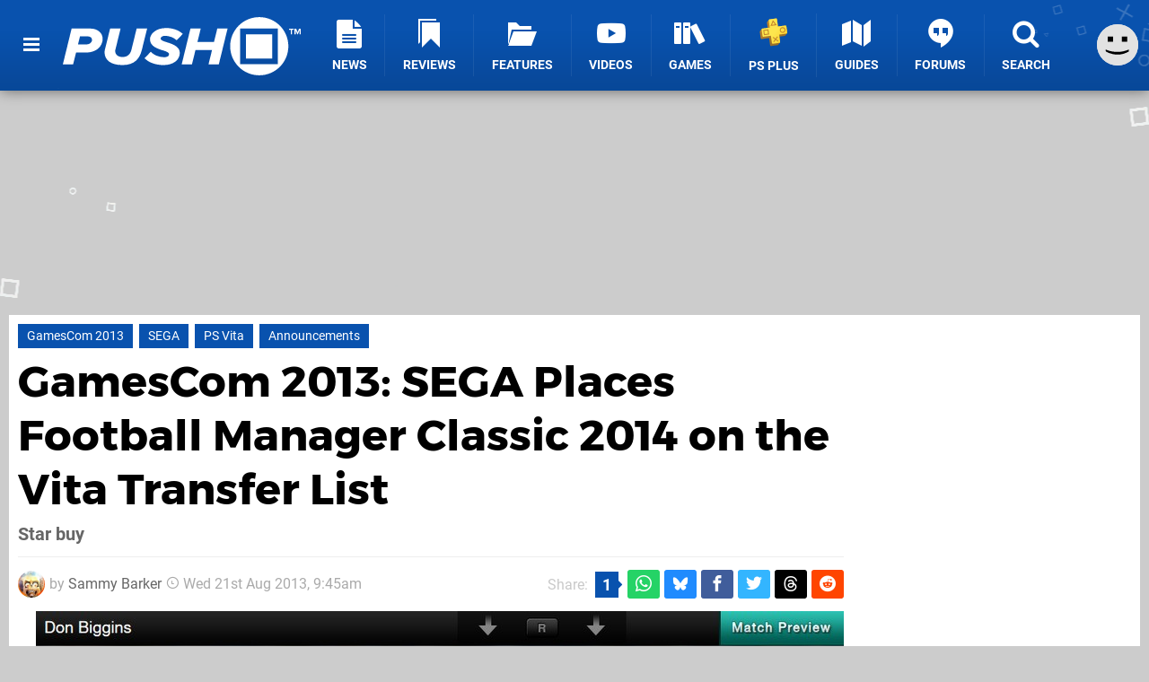

--- FILE ---
content_type: text/html; charset=UTF-8
request_url: https://www.pushsquare.com/news/2013/08/gamescom_2013_sega_places_football_manager_classic_2014_on_the_vita_transfer_list
body_size: 24842
content:
<!DOCTYPE html>
<html lang="en-GB">
<head>
	<base href="https://www.pushsquare.com">
	<meta name="generator" content="ccms/1.0.0 (dgpCMS: https://hookshot.media)">
	<meta http-equiv="Content-Type" content="text/html; charset=UTF-8">
	<title>GamesCom 2013: SEGA Places Football Manager Classic 2014 on the Vita Transfer List | Push Square</title>
	<meta name="msvalidate.01" content="D7560F5739AF48D918517B5AFC24A564" />
	<meta name="author" content="Push Square" />
	<meta name="apple-mobile-web-app-title" content="Push Square" />
	<meta name="viewport" content="width=device-width, initial-scale=1, shrink-to-fit=no" id="viewport" data-original="width=device-width, initial-scale=1, shrink-to-fit=no" />
	<meta property="fb:app_id" content="135109439853732" />
	<meta property="og:title" content="GamesCom 2013: SEGA Places Football Manager Classic 2014 on the Vita Transfer List" />
	<meta property="og:description" content="Star buy" />
	<meta property="og:image" content="https://images.pushsquare.com/18293030ccac3/large.jpg" data-page-subject="true" />
	<meta property="og:url" content="https://www.pushsquare.com/news/2013/08/gamescom_2013_sega_places_football_manager_classic_2014_on_the_vita_transfer_list" />
	<meta property="og:site_name" content="Push Square" />
	<meta property="og:type" content="article" />
	<meta property="article:published_time" content="2013-08-21T09:45:00+00:00" />
	<meta name="twitter:card" content="summary_large_image" />
	<meta name="twitter:site" content="@pushsquare" />
	<meta name="twitter:creator" content="@_get2sammyb" />
	<meta name="twitter:title" content="GamesCom 2013: SEGA Places Football Manager Classic 2014 on the Vita Transfer List" />
	<meta name="twitter:description" content="Star buy" />
	<meta name="twitter:image:src" content="https://images.pushsquare.com/18293030ccac3/large.jpg" />
	<meta name="theme-color" content="#0952AE" />
	<meta name="msapplication-navbutton-color" content="#0952AE" />
	<meta name="apple-mobile-web-app-status-bar-style" content="#0952AE" />
	<meta name="robots" content="max-image-preview:large" />
	<meta name="description" content="Star buy - Assuming that you already have an addiction to Sports Interactive’s soccer strategy game on the PC, then you may as well kiss goodbye to your so..." />
	<meta name="keywords" content="GamesCom 2013, SEGA, PS Vita, Announcements" />
	<link href="https://static.pushsquare.com/themes/ps.v4/css/master,page,article,comments.css?accent=%230952AE&amp;v=1769102457" type="text/css" rel="stylesheet" />
	<style type="text/css">@font-face { font-family: 'Montserrat'; font-style: normal; font-weight: 400; src: local('Montserrat Regular'), local('Montserrat-Regular'), url(https://fonts.gstatic.com/s/montserrat/v10/zhcz-_WihjSQC0oHJ9TCYPk_vArhqVIZ0nv9q090hN8.woff2) format('woff2'); font-display: fallback; unicode-range: U+0000-00FF, U+0131, U+0152-0153, U+02C6, U+02DA, U+02DC, U+2000-206F, U+2074, U+20AC, U+2212, U+2215;} @font-face { font-family: 'Montserrat'; font-style: normal; font-weight: 700; src: local('Montserrat Bold'), local('Montserrat-Bold'), url(https://fonts.gstatic.com/s/montserrat/v10/IQHow_FEYlDC4Gzy_m8fcoWiMMZ7xLd792ULpGE4W_Y.woff2) format('woff2'); font-display: fallback; unicode-range: U+0000-00FF, U+0131, U+0152-0153, U+02C6, U+02DA, U+02DC, U+2000-206F, U+2074, U+20AC, U+2212, U+2215;}@font-face { font-family: 'Roboto'; font-style: normal; font-weight: 400; src: local('Roboto-Regular'), url(https://fonts.gstatic.com/s/roboto/v18/CWB0XYA8bzo0kSThX0UTuA.woff2) format('woff2'); font-display: fallback; unicode-range: U+0000-00FF, U+0131, U+0152-0153, U+02BB-02BC, U+02C6, U+02DA, U+02DC, U+2000-206F, U+2074, U+20AC, U+2122, U+2212, U+2215;} @font-face { font-family: 'Roboto'; font-style: normal; font-weight: 700; src: local('Roboto Bold'), local('Roboto-Bold'), url(https://fonts.gstatic.com/s/roboto/v18/d-6IYplOFocCacKzxwXSOFtXRa8TVwTICgirnJhmVJw.woff2) format('woff2'); font-display: fallback; unicode-range: U+0000-00FF, U+0131, U+0152-0153, U+02BB-02BC, U+02C6, U+02DA, U+02DC, U+2000-206F, U+2074, U+20AC, U+2122, U+2212, U+2215;} @font-face { font-family: 'Roboto'; font-style: italic; font-weight: 400; src: local('Roboto Italic'), local('Roboto-Italic'), url(https://fonts.gstatic.com/s/roboto/v18/vPcynSL0qHq_6dX7lKVByfesZW2xOQ-xsNqO47m55DA.woff2) format('woff2'); font-display: fallback; unicode-range: U+0000-00FF, U+0131, U+0152-0153, U+02BB-02BC, U+02C6, U+02DA, U+02DC, U+2000-206F, U+2074, U+20AC, U+2122, U+2212, U+2215;}@font-face { font-family: 'nlifecms'; font-style: normal; font-weight: normal; src: url('https://static.pushsquare.com/themes/v12/css/fonts/nlifecms.woff2?ktz477') format('woff2'), url('https://static.pushsquare.com/themes/v12/css/fonts/nlifecms.ttf?ktz477') format('truetype'), url('https://static.pushsquare.com/themes/v12/css/fonts/nlifecms.woff?ktz477') format('woff'), url('https://static.pushsquare.com/themes/v12/css/fonts/nlifecms.svg?ktz477#nlifecms') format('svg'); font-display: block;}</style>
	<link rel="preload" href="https://cdn.ziffstatic.com/jst/zdconsent.js" as="script" />
	<link rel="preload" href="https://cdn.static.zdbb.net/js/z0WVjCBSEeGLoxIxOQVEwQ.min.js" as="script" />
	<link rel="preload" href="https://fonts.gstatic.com/s/montserrat/v10/zhcz-_WihjSQC0oHJ9TCYPk_vArhqVIZ0nv9q090hN8.woff2" type="font/woff2" as="font" crossorigin="anonymous" fetchpriority="high" />
	<link rel="preload" href="https://fonts.gstatic.com/s/montserrat/v10/IQHow_FEYlDC4Gzy_m8fcoWiMMZ7xLd792ULpGE4W_Y.woff2" type="font/woff2" as="font" crossorigin="anonymous" fetchpriority="high" />
	<link rel="preload" href="https://fonts.gstatic.com/s/roboto/v18/CWB0XYA8bzo0kSThX0UTuA.woff2" type="font/woff2" as="font" crossorigin="anonymous" fetchpriority="high" />
	<link rel="preload" href="https://fonts.gstatic.com/s/roboto/v18/d-6IYplOFocCacKzxwXSOFtXRa8TVwTICgirnJhmVJw.woff2" type="font/woff2" as="font" crossorigin="anonymous" fetchpriority="high" />
	<link rel="preload" href="https://static.pushsquare.com/themes/v12/css/fonts/nlifecms.woff2?ktz477" type="font/woff2" as="font" crossorigin="anonymous" fetchpriority="high" />
	<link rel="shortcut icon" href="https://static.pushsquare.com/favicon.ico" type="image/x-icon" />
	<link rel="apple-touch-icon" href="https://images.pushsquare.com/site/icon/180x180.png" type="image/png" sizes="180x180" />
	<link rel="icon" href="https://images.pushsquare.com/site/favicon/32x32.png" type="image/png" sizes="32x32" />
	<link rel="icon" href="https://images.pushsquare.com/site/favicon/16x16.png" type="image/png" sizes="16x16" />
	<link rel="search" title="Push Square Search" href="https://www.pushsquare.com/opensearch.xml" type="application/opensearchdescription+xml" />
	<link rel="alternate" title="Comments on this" href="https://www.pushsquare.com/feeds/comments/news/2013/08/gamescom_2013_sega_places_football_manager_classic_2014_on_the_vita_transfer_list" type="application/rss+xml" />
	<link rel="preload" href="https://images.pushsquare.com/18293030ccac3/football-manager-classic-2014.900x.jpg" as="image" fetchpriority="high" />
	<link rel="preload" href="https://static.pushsquare.com/javascript/jquery.js?v=1768816365" as="script" />
	<link rel="canonical" href="https://www.pushsquare.com/news/2013/08/gamescom_2013_sega_places_football_manager_classic_2014_on_the_vita_transfer_list" />
	<link rel="preload" href="https://assets.gnwcdn.com/prebid9.53.3.js" as="script" />
	<link rel="preload" href="https://c.amazon-adsystem.com/aax2/apstag.js" as="script" />
	<script type="text/javascript">var dgpLoaded = false; var dgpTools = false; var dgpConsentType = "zdconsent"; window.zdconsent = window.zdconsent || {'run': [], 'cmd':[], 'useractioncomplete': [], 'analytics':[], 'functional':[], 'social':[] }; window.consentAllowed = window.consentAllowed || []; window.consentAllowed.push('required'); window.zdconsent.cmd.push(function() { window.consentAllowed.push('targeting', 'social'); }); window.zdconsent.analytics.push(function() { window.consentAllowed.push('performance'); }); window.zdconsent.functional.push(function() { window.consentAllowed.push('functional'); }); var gdpr = false; var permutiveEnabled = false; var permutiveConsent = false; var dfp_xlb = false; var dgpDebug = false; var dgpLoc = "US"; var dgpScroll = false; document.documentElement.classList.add('region-us'); </script>
	<script type="text/javascript" src="https://cdn.ziffstatic.com/jst/zdconsent.js" async id="zdconsent"></script>
	<script type="text/javascript" src="https://cdn.static.zdbb.net/js/z0WVjCBSEeGLoxIxOQVEwQ.min.js" async id="zdcore"></script>
	<script type="text/javascript" src="https://cdn.confiant-integrations.net/IEGCh-y5lCwncxR84Svxub1PngQ/gpt_and_prebid/config.js" async></script>
	<script type="text/javascript" src="https://static.pushsquare.com/javascript/jquery.js?v=1768816365" defer></script>
	<script type="text/javascript" src="https://static.pushsquare.com/javascript/popunder2.js?v=1734086588" async id="popunder2" data-uuid="888f524f3e38a"></script>
	<script type="text/javascript" src="https://plausible.44bytes.net/js/script.outbound-links.pageview-props.tagged-events.js" defer data-domain="pushsquare.com" event-visitor="guest" event-author="Sammy Barker" event-freshness="stale" event-kind="news" event-view="articles/view" event-game="football-manager-classic-2014" event-system="psvita" event-primis="yes"></script>
	<script type="text/javascript">if (document.cookie.match(/ui-theme=light/)) { document.documentElement.classList.remove('dark'); } if (document.cookie.match(/ui-scanlines=on/)) { document.documentElement.classList.add('scanlines'); }
function checkViewport () { if (document.cookie.match(/device=desktop/) || (navigator.userAgent.match(/iPad/i)) || (navigator.userAgent.match(/Safari/i) && !navigator.userAgent.match(/iPhone/i) && navigator.userAgent.match(/Version\/(13|14|15)/i)) || (navigator.userAgent.match(/Android/i) && screen.width >= 800 && screen.width > screen.height && !navigator.userAgent.match(/Mobile/i)) || (screen.width > window.innerWidth && screen.width > 800 && !navigator.userAgent.match(/Android|iPhone/i))) { document.getElementById("viewport").setAttribute("content","width=1275"); } else { document.getElementById("viewport").setAttribute("content",document.getElementById("viewport").getAttribute("data-original")); }}; checkViewport(); window.addEventListener('resize', checkViewport);
window.addEventListener('DOMContentLoaded', function() { var dScript = document.createElement("script"); dScript.type = "text/javascript"; dScript.setAttribute("async", "async"); dScript.setAttribute("src", "https://static.pushsquare.com/javascript/dgp/jquery.dgp.js?v=1769102457"); dScript.setAttribute("data-dgp-modules", "https://static.pushsquare.com/javascript/dgp/"); document.head.appendChild(dScript);  });
var themeList = {"mindseye":{"base":"dark","v":1751617948},"doom-the-dark-ages":{"base":"dark","v":1751619482},"streamer-showdown":{"base":"dark","v":1764256175},"fallout-s2":{"base":"dark","v":1766061262}}; window.hookshotThemes=window.hookshotThemes||{'activate':function(slug){if(theme=themeList[slug]){document.documentElement.setAttribute('data-theme',slug);let head=document.getElementsByTagName('HEAD')[0];let link=document.createElement('link');link.rel='stylesheet';link.type='text/css';link.href='/promo/themes/'+slug+'.css?v='+theme.v;head.appendChild(link);document.documentElement.classList.add(theme.base=='dark'?'dark':'light');document.documentElement.classList.remove(theme.base=='dark'?'light':'dark');}else{console.log(slug,'unknown theme');}}};
window.addEventListener('DGPAdsReady', function () { if ((typeof window.consentDone != 'undefined') && (typeof GNAdScript != 'undefined') && !window.AdScript) { const ignScript = document.createElement('script'); ignScript.src = "https://pg.ignimgs.com/pogoadkit.js"; ignScript.async = true; document.getElementsByTagName('head')[0].appendChild(ignScript); adConfig.gdprApplies = window.zdconsent.gdprApplies; window.AdScript = new GNAdScript.default((window.innerWidth >= 850 ? '.for-desktop' : '.for-mobile') + ' div[data-dfp-id]:not(.lazyload)', adConfig); window.AdScript.init(); function addPrimisKeyValues(adVariables) { const { games, tags } = adVariables || {}; let keyValues = ''; if (games) { keyValues += `&kv_2=${games.join(',')}`; } if (tags) { keyValues += `&kv_1=${tags.join(',')}`; } return keyValues;} primisKeyValues = addPrimisKeyValues(adConfig.customVariables);  } });
window.dataLayer = window.dataLayer || []; window.dataLayer.push({"content":{"articleAuthor":"Sammy Barker","articleTitle":"GamesCom 2013: SEGA Places Football Manager Classic 2014 on the Vita Transfer List","articleTopic":"gamescom-2013,psvita,sega,sports-interactive,football,soccer,management,suits,ps-vita,announcements","articleType":"news","hasComments":true,"id":33571,"onlineDate":"2013-08-21","pageNumber":1,"paywall":false,"product":"football-manager-classic-2014","relevantPlatforms":"psvita","updatedDate":"2013-08-21"},"page":{"name":"article"},"site":{"name":"Push Square","type":"hookshot:pushsquare"},"visitor":{"userType":"anonymous"}});
window.__ZDU = {"localUid":false,"md5":"","sha1":"","sha256":""}; (function() {var e=new CustomEvent('zdu:upd'); window.dispatchEvent(e, {detail:window.__ZDU});})();
window.plausible = window.plausible || function() { (window.plausible.q = window.plausible.q || []).push(arguments) }
var dgpConfig = {"fancybox":true,"lazyload":false,"bookmarks":false,"tablesorter":false,"tokenize":false,"jqueryui":false,"transaction":"articles/view","user":{"user":false,"title":"Guest"}};
var adConfig = {"customVariables":{"source":"article","version":"hd","tags":["news","gamescom-2013","psvita","sega","sports-interactive","football","soccer","management","suits","ps-vita","announcements"],"games":["football-manager-classic-2014","football-manager"],"platforms":["psvita"],"genre":["simulation","sports"],"franchise":["football-manager"],"hookshot_id":"article-33571"},"acceptable_ads_show":true,"lazyload_selector":"div[data-dfp-id].lazyload","lazyloadDefaultSpacer":1600,"lazyloadSpacerMobile":1600,"runUAM":true,"adRenderedCallback":function (name, event) { slotCallback(name, event); },"device":window.innerWidth >= 850 ? 'hd' : 'mobile',"countryCode":dgpLoc,"gdprApplies":gdpr,"debug":false,"childPublisher":22392450815,"gamId":"5691","pubUAM":"3158","runPrebid":true,"prebidLib":"https://assets.gnwcdn.com/prebid9.53.3.js","prebidConfig":{"rubicon":{"accountId":"11576","siteId":"570076","zoneId":"3603352"},"sovrn":{"tagid":"1259875"},"pubmatic":{"publisherId":"156082","adSlot":"6316826"},"openx":{"unit":"561376848","delDomain":"ziffdavis-d.openx.net"},"ix":{"siteId":"1145129"},"teads":{"pageId":221856,"placementId":238476},"sharethrough":{"pkey":"GgN4SfOkCMvaG4gyQJbHJnqD"},"amx":{"tagId":"bdrytDjZn"},"onetag":{"pubId":"7e0c4ea788f779d"},"criteo":{"networkId":2714,"pubid":"5331_E4CMGJ"},"appnexus":{"placement_id":35535034},"rise":{"org":"642c4ef8ef16c40001db86d9","placementId":"RON"},"openweb":{"desktop":{"org":"sp_xEkoxAFD","placementId":"sp_xEkoxAFD_PushSquare_com_Desktop_Display_Prebid"},"mobile":{"org":"sp_xEkoxAFD","placementId":"sp_xEkoxAFD_PushSquare_com_MWeb_Display_Prebid"}},"ttd":{"supplySourceId":"ziffdavis","publisherId":"22392450815"},"ozone":{"publisherId":"OZONEZD00001","siteId":"3500001725","placementId":"3500019854"}},"liveIntentAdConfig":{"enabled":true,"LiveIntentScript":"https://b-code.liadm.com/b-02pt.min.js","LiveIntentPubID":93625},"liveRampAdConfig":{"enabled":true,"LiveRampPubID":"13796"},"igneUnit":"/5691,22392450815/pushsquare/#DEVICE_web_display/#PAGETEMPLATE","prebidServerEnabled":true,"prebidServerPlacementId":"pushsquare_display","stickyAd":"pushsquare/mobile_web_display/article/sticky","stickyAdParent":"#mastfoot","ownedSite":false,"runAnonymised":false,"refreshAdsConfig":{"enabled":true,"maxRefreshes":10,"desktopRate":15000,"mobileRate":12000,"mobileStickyRate":15000,"teadsRate":30000,"refreshableAdvertIds":[0,220082044,78946204,72863404,2925170143,2984552083,74678524,74398204,5039755858,4887123045,14037733,14030293,282918133,74106124,22854133,539266933],"overrideRate":30000,"refreshDirect":true},"enablePrimisStickyControl":false,"floorPrices":{"defaultFloorprice":0.05,"usFloorprice":0.4,"ukFloorprice":0.3,"aucaFloorprice":0.2,"euFloorprice":0.1},"insertInto":""};

window.zdconsent.analytics.push(function () { var gScript = document.createElement("script"); gScript.type = "text/javascript"; gScript.setAttribute("async", "true"); gScript.setAttribute("src", "https://www.googletagmanager.com/gtag/js?id=G-88QTGW18G8"); document.head.appendChild(gScript); window.dataLayer = window.dataLayer || [];function gtag(){dataLayer.push(arguments);}gtag('js', new Date());gtag('config', 'G-88QTGW18G8', {send_page_view: false});gtag('event', 'page_view', {"cms_view":"articles\/view","user_type":"guest","article_type":"news","game":"football-manager-classic-2014","system":"psvita","freshness":"old","send_to":"G-88QTGW18G8"}); });
window.zdconsent.run.push(function () { setTimeout(function () { dgpReadyWrapper(); }, 750); });
var dgpReadyWrapperDone = false; function dgpReadyWrapper () { if (dgpReadyWrapperDone) { return; } if (window.consentDone) { return; } if (typeof __tcfapi == 'function') { __tcfapi('addEventListener', 2, function (tcData, success) { if (success) { window.consentString = tcData.tcString; }});} else {  } window.consentDone = true; window.dispatchEvent(new Event("DGPAdsReady")); document.querySelectorAll('#footer .ot-sdk-show-settings').forEach((item) => { item.innerHTML = item.getAttribute('title'); });
window.consentAllowed.forEach(function(category){document.querySelectorAll('iframe[data-consent=\"'+category+'\"]').forEach(item=>{if(item.getAttribute('data-src')){const newItem=item.cloneNode(true);newItem.src=item.getAttribute('data-src');newItem.removeAttribute('data-src');newItem.removeAttribute('data-src-fallback');item.replaceWith(newItem);}
if(item.getAttribute('data-src-primis')&&window.innerWidth>1000){item.parentNode.querySelectorAll('.youtube-watch').forEach(item=>{item.remove();});item.parentNode.classList.remove('with-primis');}});});document.querySelectorAll('iframe[data-src-fallback]').forEach(item=>{if(item.getAttribute('data-src-fallback')){const newItem=item.cloneNode(true);newItem.src=item.getAttribute('data-src-fallback');newItem.removeAttribute('data-src');newItem.removeAttribute('data-src-fallback');item.replaceWith(newItem);}});
var csconfig = { c1: "2", c2:"8518622", cs_ucfr: window.zdconsent.optins.comscore }; window._comscore = window._comscore || []; window._comscore.push(csconfig); var s = window.document.createElement("script"), el = window.document.getElementsByTagName("script")[0]; s.async = true; s.src = (window.document.location.protocol == "https:" ? "https://sb" : "http://b") + ".scorecardresearch.com/beacon.js"; el.parentNode.insertBefore(s, el); dgpReadyWrapperDone = true; }
window.zdconsent.useractioncomplete.push(function () { dgpReadyWrapper(); });</script>
	<script type="application/ld+json">[{"@context":"https://schema.org","@type":"NewsArticle","url":"https://www.pushsquare.com/news/2013/08/gamescom_2013_sega_places_football_manager_classic_2014_on_the_vita_transfer_list","headline":"GamesCom 2013: SEGA Places Football Manager Classic 2014 on the Vita Transfer List","about":[{"@context":"https://schema.org/","@type":"VideoGame","name":"Football Manager Classic 2014","gamePlatform":"PlayStation Vita","operatingSystem":"PlayStation Vita","applicationCategory":"Game","url":"https://www.pushsquare.com/games/psvita/football_manager_classic_2014","datePublished":"2014-04-11","genre":["Simulation","Sports"],"publisher":{"@context":"https://schema.org/","@type":"Organization","name":"SEGA","url":"https://www.pushsquare.com/companies/sega","sameAs":"http://www.sega.com"},"creator":{"@context":"https://schema.org/","@type":"Organization","name":"Sports Interactive","url":"https://www.pushsquare.com/companies/sports_interactive"}},{"@context":"https://schema.org/","@type":"Thing","name":"PlayStation Vita","alternateName":"PS Vita"}],"inLanguage":"en","image":{"@type":"ImageObject","url":"https://images.pushsquare.com/18293030ccac3/1280x720.jpg"},"articleSection":"News","datePublished":"2013-08-21T09:45:00+00:00","dateModified":"2013-08-21T09:45:00+00:00","keywords":["PlayStation","Football Manager Classic 2014","PlayStation Vita","GamesCom 2013","SEGA","PS Vita","Announcements"],"author":{"@context":"https://schema.org/","@type":"Person","name":"Sammy Barker","description":"As the Editor of Push Square, Sammy has over 15 years of experience analysing the world of PlayStation, from PS3 through PS5 and everything in between. He\u2019s an expert on PS Studios and industry matters, as well as sports games and simulators. He also enjoys RPGs when he has the time to dedicate to them, and is a bit of a gacha whale.","jobTitle":"Editor","url":"https://www.pushsquare.com/authors/get2sammyb","sameAs":["https://twitter.com/_get2sammyb","https://www.linkedin.com/in/get2sammyb/","https://muckrack.com/sammy-barker","https://bsky.app/profile/get2sammyb.bsky.social","https://www.instagram.com/get2sammyb/","https://www.threads.net/@get2sammyb"],"worksFor":{"@context":"https://schema.org/","@type":"NewsMediaOrganization","@id":"https://www.pushsquare.com/","name":"Push Square","url":"https://www.pushsquare.com/"}},"publisher":{"@context":"https://schema.org/","@type":"NewsMediaOrganization","@id":"https://www.pushsquare.com/","name":"Push Square","description":"The world's most popular PlayStation News & Reviews website, covering everything PS5 and PSVR2 along with retro/classic gaming from PlayStation's history.","url":"https://www.pushsquare.com/","logo":{"@type":"ImageObject","url":"https://images.pushsquare.com/site/logo.svg"},"image":{"@type":"ImageObject","url":"https://images.pushsquare.com/site/banner/large.jpg"},"knowsAbout":[{"@type":"Thing","name":"playstation"},{"@type":"Thing","name":"ps5"},{"@type":"Thing","name":"sony"},{"@type":"Thing","name":"psvr2"},{"@type":"Thing","name":"playstation vr2"},{"@type":"Thing","name":"playstation vr"},{"@type":"Thing","name":"playstation plus"},{"@type":"Thing","name":"ps4"},{"@type":"Thing","name":"ps4 pro"},{"@type":"Thing","name":"ps vita & retro"},{"@type":"Thing","name":"video games"},{"@type":"Thing","name":"gaming"},{"@type":"Thing","name":"gaming news"},{"@type":"Thing","name":"game reviews"}],"sameAs":["https://x.com/pushsquare","https://www.facebook.com/pushsquare","https://instagram.com/pushsquare/","https://www.youtube.com/pushsquare","https://www.threads.net/@pushsquare","https://bsky.app/profile/pushsquare.com","https://www.wikidata.org/wiki/Q108733456","https://www.metacritic.com/publication/push-square/"],"foundingDate":"July 10, 2008","founder":{"@context":"https://schema.org/","@type":"Person","name":"get2sammyb","url":"https://www.pushsquare.com/users/get2sammyb"},"brand":{"@type":"Brand","name":"Push Square"},"ownershipFundingInfo":"https://www.pushsquare.com/ownership","publishingPrinciples":"https://www.pushsquare.com/how-we-work","actionableFeedbackPolicy":"https://www.pushsquare.com/feedback","correctionsPolicy":"https://www.pushsquare.com/corrections","diversityPolicy":"https://www.pushsquare.com/diversity","ethicsPolicy":"https://www.pushsquare.com/ethics","missionCoveragePrioritiesPolicy":"https://www.pushsquare.com/coverage","noBylinesPolicy":"https://www.pushsquare.com/bylines","unnamedSourcesPolicy":"https://www.pushsquare.com/sources","verificationFactCheckingPolicy":"https://www.pushsquare.com/fact-checking","masthead":"https://www.pushsquare.com/staff","contactPoint":[{"@type":"ContactPoint","contactType":"General","url":"https://www.pushsquare.com/contact"},{"@type":"ContactPoint","contactType":"Advertising","email":"advertising@pushsquare.com"}],"parentOrganization":{"@type":"Corporation","@id":"https://hookshot.media","name":"Hookshot Media","legalName":"Hookshot Media Ltd","url":"https://hookshot.media","sameAs":["https://find-and-update.company-information.service.gov.uk/company/07275764","https://www.linkedin.com/company/hookshot-media/"],"address":{"@type":"PostalAddress","streetAddress":"5 Oakwood Drive","addressLocality":"Loughborough","addressRegion":"Leicestershire","postalCode":"LE11 3QF","addressCountry":"GB"},"foundingDate":"June 7, 2010","founder":{"@context":"https://schema.org/","@type":"Person","name":"Anthony Dickens","url":"https://hookshot.media/about#anthony-dickens"},"vatID":"GB166718969"}}},{"@context":"http://schema.org","@type":"BreadcrumbList","itemListElement":[{"@type":"ListItem","position":1,"item":{"@id":"https://www.pushsquare.com/news","name":"News"}},{"@type":"ListItem","position":2,"item":{"@id":"https://www.pushsquare.com/news/2013/08/gamescom_2013_sega_places_football_manager_classic_2014_on_the_vita_transfer_list","name":"GamesCom 2013: SEGA Places Football Manager Classic 2014 on the Vita Transfer List"}}]}]</script>
</head>
<body data-subject="news/2013/08/gamescom_2013_sega_places_football_manager_classic_2014_on_the_vita_transfer_list" data-article-id="33571" class="with-sidebar site-pushsquare">
<div id="fb-root"></div>
<div id="template" class="template">
<div class="header-wrap accent-bg">
<header id="header" class="header">
<nav class="menubar">
<ul id="toolbar">
<li class="ui-button"><a href="https://www.pushsquare.com/" class="ui-toggle-overlay" data-overlay="sidebar" title="Menu"><span class="icon icon-bars"></span><span class="label">Menu</span></a></li>
<li class="ui-button for-mobile"><a rel="nofollow" href="search" class="ui-toggle-search" title="Search"><span class="icon icon-search"></span><span class="label">Search</span></a>
</li>
</ul>
<ul id="controlbar"><li class="ui-button optional"><a class="ui-share-page" rel="nofollow" href="share" title="Share This Page"><span class="icon icon-share"></span> <span class="label">Share</span></a><ul><li><a rel="nofollow" class="ui-share-page whatsapp" data-service="whatsapp" href="#" title="Share this page on WhatsApp"><span class="icon icon-whatsapp"></span></a></li><li><a rel="nofollow" class="ui-share-page bsky" data-service="bsky" data-username="pushsquare.com" href="#" title="Share this page on Bluesky"><span class="icon icon-bsky"></span></a></li><li><a rel="nofollow" class="ui-share-page threads" data-service="threads" href="#" title="Share this page on Threads"><span class="icon icon-threads"></span></a></li><li><a rel="nofollow" class="ui-share-page messenger for-mobile" data-service="fbmessenger" href="#" title="Share this page on Facebook Messenger"><span class="icon icon-messenger"></span></a></li><li><a rel="nofollow" class="ui-share-page facebook" data-service="facebook" href="#" title="Share this page on Facebook"><span class="icon icon-facebook"></span></a></li><li><a rel="nofollow" class="ui-share-page twitter" data-service="twitter" href="#" title="Share this page on Twitter"><span class="icon icon-twitter"></span></a></li><li><a rel="nofollow" class="ui-share-page reddit for-desktop" data-service="reddit" href="#" title="Share this page on reddit"><span class="icon icon-reddit"></span></a></li></ul></li><li class="ui-toggle-overlay ui-userinfo" data-overlay="userbar"><p class="avatar"><a rel="nofollow" href="login"><svg width="46" height="46" xmlns="http://www.w3.org/2000/svg" viewBox="0 0 80 80"><title>Guest</title><path fill="#e2e2e2" stroke-width="0" d="M0 0h80v80H0z"/><path d="M20.9 24h10.2v10.1H20.9V24Zm27.5 0h10.1v10.1H48.4V24ZM17.1 49.1c2.8 1.1 4.9 1.8 6.4 2.3 1.5.4 3.2.8 5.1 1.2s3.8.6 5.5.8c1.7.2 3.5.3 5.3.3 3.7 0 7.2-.3 10.5-1s7.3-1.9 12-3.7v3.7c-3.3 2-6.9 3.5-10.6 4.6s-7.5 1.6-11.4 1.6c-3.2 0-6.7-.4-10.4-1.3-4.2-1-8.3-2.6-12.3-4.8l-.1-3.7Z"/></svg></a></p><p class="username optional">Guest</p><p class="subtitle optional"><a rel="nofollow" href="login">Login</a> | <a rel="nofollow" href="register">Sign Up</a></p></li></ul><div class="headerbar"><p class="site-title"><a href="https://www.pushsquare.com/"><svg width="265" height="65" xmlns="http://www.w3.org/2000/svg" id="Logo" version="1.1" viewBox="0 0 3221.823 788.484"><title>Push Square</title><path id="Push" fill="#fff" fill-rule="evenodd" d="M0 641.07h139.248l39.67-161.078h128.724c178.918 0 231.542-114.431 231.542-185.859 0-76.53-63.958-139.211-167.585-139.211h-252.59zm313.309-271.137H205.634l26.717-109.329h103.632c36.431 0 59.1 18.95 59.1 46.647-.006 35.719-30.77 62.682-81.774 62.682zM565.09 476.346c0 102.04 80.149 173.468 242.876 173.468 164.347 0 233.967-88.192 262.307-206.267l71.24-288.627h-141.68l-70.43 286.441c-13.76 56.851-49.38 99.124-121.437 99.124-66.386 0-97.96-38.629-98.77-78.716 0-8.747.81-16.764 2.429-20.408l70.434-286.441H640.383l-71.245 289.356c-1.619 7.294-4.048 24.052-4.048 32.07zm542.423 80.9c50.19 55.393 147.34 92.565 257.45 92.565 136.82 0 219.4-75.8 219.4-163.993s-102.82-123.906-179.73-146.5c-45.34-14.578-80.15-26.968-80.15-48.834 0-19.679 21.05-37.172 58.29-37.172 51 0 119.01 19.68 158.68 60.5l83.38-86.006c-54.24-51.749-138.43-80.174-225.87-80.174-143.3 0-218.59 83.819-218.59 153.06 0 94.752 102.01 127.55 177.3 150.874 46.96 14.577 80.96 27.7 80.96 51.02 0 18.95-17.81 40.087-63.96 40.087-72.05 0-144.91-29.154-183.77-73.615zm865.45 83.824h139.25l119-486.148h-139.24l-44.53 181.485h-224.26l44.53-181.485h-139.25l-119.01 486.148h139.25l47.77-195.334h224.25z" class="cls-1"/><path id="TM" fill="#fff" fill-rule="evenodd" d="M3087.493 234.538h16.67v-63.2h22.62V156.77h-62.02v14.575h22.73v63.2zm117.67 0h16.66V156.77h-23.31l-18.88 48.5-18.89-48.5h-23.19v77.772h16.55V178.57l21.91 55.968h7.23l21.92-55.968v55.968z" class="cls-1"/><path id="Square" fill="#fff" fill-rule="evenodd" d="M2660.503 0c217.65 0 394.09 176.508 394.09 394.242s-176.44 394.242-394.09 394.242c-217.65 0-394.1-176.508-394.1-394.242S2442.843 0 2660.503 0Zm-257.86 154.082h509.78v484.273h-509.78V154.082zm78.05 79.065h353.68v327.131h-353.68V233.147z" class="cls-1"/></svg></a></p>
<!-- cache: html:pushsquare.com/ssl/psvita/menu @ 1769144419 --><div class="ui-menus">
<ul id="menu">
<li class="has-submenu"><a data-name="news" href="news" class="main-menu-item"><span class="icon icon-ps-news"></span> <span class="label">News</span></a></li><li class="has-submenu"><a data-name="reviews" href="reviews" class="main-menu-item"><span class="icon icon-reviews"></span> <span class="label">Reviews</span></a></li><li class="has-submenu"><a data-name="features" href="features" class="main-menu-item"><span class="icon icon-folder"></span> <span class="label">Features</span></a></li><li><a href="https://www.youtube.com/pushsquare" class="external main-menu-item"><span class="icon icon-youtube-play"></span> <span class="label">Videos</span></a></li><li class="has-submenu"><a data-name="games" href="games/browse" class="main-menu-item"><span class="icon icon-books"></span> <span class="label">Games</span></a></li><li><a data-name="playstation-plus" href="guides/all-ps-plus-games-available-now" class="main-menu-item"><span class="icon"><img src="https://static.pushsquare.com/themes/ps.v4/images/ps-plus.svg" width="32" height="32" alt="+" /></span> <span class="label">PS Plus</span></a></li><li><a data-name="guides" href="guides" class="main-menu-item"><span class="icon icon-map"></span> <span class="label">Guides</span></a></li><li class="has-submenu"><a data-name="forums" href="forums" class="main-menu-item"><span class="icon icon-quote"></span> <span class="label">Forums</span></a></li><li><a href="search" class="ui-toggle-search main-menu-item"><span class="icon icon-search"></span> <span class="label">Search</span></a></li></ul>
<div id="submenus">
</div></div></div><form action="search" method="get" id="quick-search">
<div class="controls"><label>Keywords</label> <input type="text" id="query" placeholder="Search..." autocomplete="off" class="query textbox" name="q"> <input type="submit" class="button" name="submit" value="Go"></div>
</form>
<div id="quick-search-results"><div id="search-results"></div></div></nav><nav class="ui-overlays"><section id="userbar" class="ui-overlay"><div class="buffer"><p class="avatar"><img src="https://static.pushsquare.com/themes/ps.v4/images/avatar.jpg" alt="Guest" /></p><p><a rel="nofollow" href="login" class="username ui-user-profile">Guest</a></p><p class="subtitle"><a rel="nofollow" href="login">Login</a> or <a rel="nofollow" href="register">Sign Up</a></p></div></section><section id="sidebar" class="ui-overlay"><div class="buffer"></div><div class="scroll"><div class="body"><ul class="optional"><li><a href="https://www.pushsquare.com/"><span class="icon icon-wiiu-home"></span> <span class="label">Home</span> <span class="icon icon-angle-right right"></span></a></li></ul><ul class="ui-user-hubs"><li><a rel="nofollow" href="topics"><span class="icon icon-topic"></span> <span class="label">Choose Topics...</span> <span class="icon icon-angle-right right"></span></a></li></ul><ul class="ui-user-manage-hubs"><li><a rel="nofollow" href="topics"><span class="icon icon-settings"></span> <span class="label">Manage Topics</span> <span class="icon icon-angle-right right"></span></a></li></ul></div></div></section></nav><div class="flash"><div class="messages"></div></div></header></div><div id="page" class="page"><div class="inset" style="min-height:250px;"><div class="insert for-desktop"><div id="PS_LB_1_F69730254D748C" style="min-width:1260px; min-height:250px;" data-dfp-id="pushsquare/desktop_web_display/article" data-dfp-sizes="1260x250,1260x110,970x250,960x250,728x90,120x30" data-dfp-targeting="pos=0,gto=true,experiment=nl-article-masthead" data-ghost-zone="33" data-prebid-config="LB_1"></div>
</div></div><div class="content-wrapper inset"><div id="body"><div id="content" class="content">
<article class="article" id="article">
<header class="article-header"><section class="title"><aside class="tags-wrap"><ul class="tags"><li class=" first"><a class="accent-bg" href="tags/gamescom-2013">GamesCom 2013</a></li><li><a class="accent-bg" href="tags/sega">SEGA</a></li><li><a class="accent-bg" href="psvita">PS Vita</a></li><li class=" last"><a class="accent-bg" href="tags/announcements">Announcements</a></li></ul>
</aside><h1 class="headline"><a href="news/2013/08/gamescom_2013_sega_places_football_manager_classic_2014_on_the_vita_transfer_list">GamesCom 2013: SEGA Places Football Manager Classic 2014 on the Vita Transfer List</a></h1>
<p class="description">Star buy</p>
</section><section class="byline"><ul class="article-author"><li class=" first"><img class="avatar lazy" src="https://images.pushsquare.com/users/4271/avatar.jpg?v=1529104267" width="30" height="30" loading="lazy" alt="get2sammyb" /></li><li class="authors last">by <a class="author-name" href="authors/get2sammyb">Sammy Barker</a> <span class="icon icon-time"></span> <time data-days="5" class="date age " datetime="2013-08-21T09:45:00+00:00">Wed 21st Aug 2013</time></li></ul>
<ul class="share-this "><li class=" first">Share:</li><li class="value"><span class="accent-bg share-count">1</span><span class="icon icon-caret-right accent"></span></li><li><a class="ui-share-page whatsapp accent" title="Share this on WhatsApp" data-service="whatsapp" rel="nofollow" href="#"><span class="icon icon-whatsapp"></span></a></li><li><a class="ui-share-page bsky accent" title="Share this on Bluesky" data-service="bsky" data-username="pushsquare.com" rel="nofollow" href="#"><span class="icon icon-bsky"></span></a></li><li><a class="ui-share-page facebook accent" title="Share this on Facebook" data-service="facebook" rel="nofollow" href="#"><span class="icon icon-facebook"></span></a></li><li><a class="ui-share-page twitter accent" title="Share this on Twitter" data-service="twitter" rel="nofollow" href="#"><span class="icon icon-twitter"></span></a></li><li><a class="ui-share-page threads accent" title="Share this on Threads" data-service="threads" rel="nofollow" href="#"><span class="icon icon-threads"></span></a></li><li><a class="ui-share-page messenger accent for-mobile" title="Share this on Facebook Messenger" data-service="fbmessenger" rel="nofollow" href="#"><span class="icon icon-messenger"></span></a></li><li class=" last"><a class="ui-share-page reddit accent for-desktop" title="Share this on Reddit" data-service="reddit" rel="nofollow" href="#"><span class="icon icon-reddit"></span></a></li></ul>
</section><div class="insert-label centered  for-mobile"><div id="PS_MPU_MOB_F69730254CD326" style="min-width:300px; min-height:250px;display:flex; flex-wrap: wrap; align-items:center; justify-content: center;" data-dfp-id="pushsquare/mobile_web_display/article" data-dfp-sizes="300x250,320x400,300x600" data-dfp-targeting="pos=0,gto=true,experiment=nl-article-mobile-top" data-prebid-config="MPU_MOB"></div>
</div></header><div class="body body-text article-text"><section class="text">
<figure class="picture" data-uuid="18293030ccac3"><a class="scanlines" title="Football Manager Classic 2014" href="https://images.pushsquare.com/18293030ccac3/football-manager-classic-2014.large.jpg"><img class="lazy" src="https://images.pushsquare.com/18293030ccac3/football-manager-classic-2014.900x.jpg" width="900" height="507" loading="lazy" alt="Football Manager Classic 2014" /></a></figure>
<p>Assuming that you already have an addiction to Sports Interactive’s soccer strategy game on the PC, then you may as well kiss goodbye to your social life, because <a href="https://www.pushsquare.com/games/psvita/football_manager_classic_2014">Football Manager Classic 2014</a> is making a bid for your spare time on the PlayStation Vita. The streamlined spreadsheet simulator – <a href="https://www.pushsquare.com/news/2013/07/rumour_football_manager_2014_substituting_psp_for_vita">which leaked earlier in the year</a> – promises to bring the full tactical experience of its computer counterpart to Sony’s platform, in a manner that suits the portable format.</p>
<div class="for-mobile insert insert-label"><div id="inject-primis-player" data-src-primis="https://live.primis.tech/live/liveView.php?s=117168&amp;vp_content=plembed39b4tigwxqjz&amp;cbuster=%%CACHEBUSTER%%&amp;playerApiId=primis_player_float&amp;schain=1.0,1!ziffdavis.com,22392450815,1"></div></div><p>The title will include the full 3D match engine, an enormous database of players, believable artificial intelligence, and dozens of leagues. You’ll also be able to transfer your progress between the computer version and the handheld, allowing you to continue your career in the car. Are you planning to make a cheeky offer for this when it releases? Let us know in the comments section below.</p></section>
<p class="text source">[source <a class="external" title="External Link: http://blog.eu.playstation.com/2013/08/20/football-manager-lines-up-ps-vita-debut/" rel="noopener" href="https://blog.eu.playstation.com/2013/08/20/football-manager-lines-up-ps-vita-debut/">blog.eu.playstation.com</a>]</p>
<!-- cache: html:pushsquare.com/ssl/psvita/related-info/1dec79db58e23b87d4a63e05901a288c @ 1769144916 --><aside class="see-also"><dl>
	<dt>Related Games</dt>
	<dd class="first"><ul><li class=" first last"><a class="accent" href="games/psvita/football_manager_classic_2014"><strong>Football Manager Classic 2014</strong> (PS Vita)</a></li></ul>
</dd>
	<dt>See Also</dt>
	<dd class="first"><ul><li class=" first last"><a class="accent" title="Review: Football Manager Classic 2014 (PlayStation Vita)" href="https://www.pushsquare.com/reviews/psvita/football_manager_classic_2014"><strong>Football Manager Classic 2014 (PS Vita)</strong> Review</strong></a></li></ul>
</dd>
</dl>
</aside></div><section class="footer"><ul class="share-this "><li class=" first">Share:</li><li class="value"><span class="accent-bg share-count">1</span><span class="icon icon-caret-right accent"></span></li><li><a class="ui-share-page whatsapp accent" title="Share this on WhatsApp" data-service="whatsapp" rel="nofollow" href="#"><span class="icon icon-whatsapp"></span></a></li><li><a class="ui-share-page bsky accent" title="Share this on Bluesky" data-service="bsky" data-username="pushsquare.com" rel="nofollow" href="#"><span class="icon icon-bsky"></span></a></li><li><a class="ui-share-page facebook accent" title="Share this on Facebook" data-service="facebook" rel="nofollow" href="#"><span class="icon icon-facebook"></span></a></li><li><a class="ui-share-page twitter accent" title="Share this on Twitter" data-service="twitter" rel="nofollow" href="#"><span class="icon icon-twitter"></span></a></li><li><a class="ui-share-page threads accent" title="Share this on Threads" data-service="threads" rel="nofollow" href="#"><span class="icon icon-threads"></span></a></li><li><a class="ui-share-page messenger accent for-mobile" title="Share this on Facebook Messenger" data-service="fbmessenger" rel="nofollow" href="#"><span class="icon icon-messenger"></span></a></li><li class=" last"><a class="ui-share-page reddit accent for-desktop" title="Share this on Reddit" data-service="reddit" rel="nofollow" href="#"><span class="icon icon-reddit"></span></a></li></ul>
<ul class="article-stats" data-article-id="33571" data-comments="5" data-shares="1" data-likes="0"><li class=" first"><a rel="nofollow" title="Like This Article" class="ui-like accent icon icon-heart" data-subject="news/2013/08/gamescom_2013_sega_places_football_manager_classic_2014_on_the_vita_transfer_list" href="#">0</a></li><li class=" last"><a class="ui-comments accent icon icon-comments" rel="nofollow" href="news/2013/08/gamescom_2013_sega_places_football_manager_classic_2014_on_the_vita_transfer_list#comments">5</a></li></ul>
	<div class="clear"></div>
</section></article><div class="insert soft-bg below-article for-mobile insert-extended lazyload"><div id="PS_MPU_X_Z69730254D0E41" style="min-width:300px; min-height:250px;" data-dfp-id="pushsquare/mobile_web_display/article" data-dfp-sizes="300x250,300x600" data-dfp-targeting="pos=1,gto=false,experiment=nl-article-below" class="lazyload" data-dfp-refresh-direct="true" data-prebid-config="Lazy_Load_HP_MPU"></div>
</div><div class="insert centered article-billboard for-desktop for-desktop lazyload"><div id="PS_MPU_X_R69730254D0E5C" style="min-width:300px; min-height:250px;display:flex; flex-wrap: wrap; align-items:center; justify-content: center;" data-dfp-id="pushsquare/desktop_web_display/article" data-dfp-sizes="300x250" data-dfp-targeting="pos=1,gto=false,experiment=nl-article-billboard" class="lazyload" data-dfp-refresh-direct="true" data-prebid-config="LAZY_DESKTOP"></div>
</div><div class="related-content"><div class="author-info"><section class="block author">	<header class="widget-header"><p>About <span class="accent">Sammy Barker</span></p></header>
	<div class="body">
<p class="avatar"><img class="img lazy" src="https://images.pushsquare.com/users/4271/photo/0/avatar.jpg?v=1709294233" width="80" height="80" loading="lazy" alt="Sammy Barker" /></p>
<div class="text"><p>As the Editor of Push Square, Sammy has over 15 years of experience analysing the world of PlayStation, from PS3 through PS5 and everything in between. He’s an expert on PS Studios and industry matters, as well as sports games and simulators. He also enjoys RPGs when he has the time to dedicate to them, and is a bit of a gacha whale.</p><ul><li class=" first"><a href="authors/get2sammyb"><span class="icon icon-profile"></span> Author Profile</a></li><li><a class="external" href="https://bsky.app/profile/get2sammyb.bsky.social"><span class="icon icon-bsky"></span> Bluesky</a></li><li class=" last"><a onclick="return replyTo('get2sammyb');" href="#"><span class="icon icon-comments"></span> Reply</a></li></ul>
</div>
	</div>
</section><div class="insert with-label centered block lazyload for-desktop lazyload"><div id="PS_MPU_X_X69730254D101E" style="min-width:300px; min-height:250px;display:flex; flex-wrap: wrap; align-items:center; justify-content: center;" data-dfp-id="pushsquare/desktop_web_display/article" data-dfp-sizes="300x250" data-dfp-targeting="pos=1,gto=false,experiment=nl-article-foot-after-author" class="lazyload" data-dfp-refresh-direct="true" data-prebid-config="LAZY_DESKTOP"></div>
</div></div><div class="comments-list"><section id="comments" class="block comments">	<header class="widget-header"><p>Comments <span class="counter comment-count">5</span></p></header>
	<div class="body">
<div class="comments hidden-comments" data-subject="dgp:news/2013/08/gamescom_2013_sega_places_football_manager_classic_2014_on_the_vita_transfer_list">
<article class="comment" id="comment1824771" data-author="users/19888" data-subject="comments/1824771" data-dislikes="0" data-id="1824771">
<p class="avatar"><a rel="nofollow" title="MadchesterManc" href="/users/MadchesterManc"><img class="framed lazy" src="https://images.pushsquare.com/users/19888/avatar.jpg?v=1432475016" width="80" height="80" loading="lazy" alt="MadchesterManc" /></a></p>
<div class="detail"><ul class="info"><li class=" first"><a class="num" rel="nofollow" href="news/2013/08/gamescom_2013_sega_places_football_manager_classic_2014_on_the_vita_transfer_list#comment1824771">1</a></li><li><a rel="nofollow" class="username accent" title="MadchesterManc" href="/users/MadchesterManc">MadchesterManc</a></li><li class=" last"><time data-days="5" class="date age " datetime="2013-08-21T10:07:48+00:00">Wed 21st Aug 2013</time></li></ul>
<section class="text">
<p>Wait...transferable saves between PC and Vita? SOLD! All they have to do now is confirm the port is more in line with the PC original rather than the watered down Handheld versions on PSP n Android n Ill be most definetly buying this at launch</p></section>
<ul class="ui-comment-tools"><li class="likes first last"><a title="Like this comment" rel="nofollow" class="ui-like icon icon-heart" data-subject="comments/1824771" href="login">0</a></li></ul>
</div></article>
<article class="comment" id="comment1824773" data-author="users/42765" data-subject="comments/1824773" data-dislikes="0" data-id="1824773">
<p class="avatar"><a rel="nofollow" title="Folderoll" href="/users/Folderoll"><img class="framed lazy" src="https://static.pushsquare.com/themes/base/images/avatar.svg" width="80" height="80" loading="lazy" alt="Folderoll" /></a></p>
<div class="detail"><ul class="info"><li class=" first"><a class="num" rel="nofollow" href="news/2013/08/gamescom_2013_sega_places_football_manager_classic_2014_on_the_vita_transfer_list#comment1824773">2</a></li><li><a rel="nofollow" class="username accent" title="Folderoll" href="/users/Folderoll">Folderoll</a></li><li class=" last"><time data-days="5" class="date age " datetime="2013-08-21T10:13:25+00:00">Wed 21st Aug 2013</time></li></ul>
<section class="text">
<p>It is, it's in line with the classic version on the PC, which removes some features for people who want a quicker game without some of the depth.</p></section>
<ul class="ui-comment-tools"><li class="likes first last"><a title="Like this comment" rel="nofollow" class="ui-like icon icon-heart" data-subject="comments/1824773" href="login">0</a></li></ul>
</div></article>
<article class="comment is-supporter" id="comment1824781" data-author="users/4271" data-subject="comments/1824781" data-dislikes="0" data-id="1824781">
<p class="avatar"><a rel="nofollow" title="get2sammyb" href="/users/get2sammyb"><img class="framed lazy" src="https://images.pushsquare.com/users/4271/avatar.jpg?v=1529104267" width="80" height="80" loading="lazy" alt="get2sammyb" /></a></p>
<div class="detail"><ul class="info"><li class=" first"><a class="num" rel="nofollow" href="news/2013/08/gamescom_2013_sega_places_football_manager_classic_2014_on_the_vita_transfer_list#comment1824781">3</a></li><li><a rel="nofollow" class="username accent" title="get2sammyb" href="/users/get2sammyb">get2sammyb</a><a class="supporter-badge-link" href="supporter"><span title="Push Square Supporter" class="icon icon-hookshot supporter-badge"></span></a> <span title="Push Square / Hookshot Staff" class="icon icon-star user-admin"></span></li><li class=" last"><time data-days="5" class="date age " datetime="2013-08-21T10:20:16+00:00">Wed 21st Aug 2013</time></li></ul>
<section class="text">
<p><a href="https://www.pushsquare.com/users/MadchesterManc" class="mention" data-username="MadchesterManc" rel="nofollow">@MadchesterManc</a> Yeah, as <a href="https://www.pushsquare.com/users/jeccross" class="mention" data-username="jeccross" rel="nofollow">@jeccross</a> said, it's the Classic mode. The developer promises that there's more to it than the PSP ports, though, so I think you should be good! <i title="&#58;smiley&#58;" style="background-image:url(https://cdnjs.cloudflare.com/ajax/libs/twemoji/14.0.2/svg/1f603.svg)" class="twa twa-lg twa-smiley"></i></p></section>
<ul class="ui-comment-tools"><li class="likes first last"><a title="Like this comment" rel="nofollow" class="ui-like icon icon-heart" data-subject="comments/1824781" href="login">0</a></li></ul>
</div></article>
<article class="comment" id="comment1824975" data-author="users/53929" data-subject="comments/1824975" data-dislikes="0" data-id="1824975">
<p class="avatar"><a rel="nofollow" title="DirectAim" href="/users/DirectAim"><img class="framed lazy" src="https://images.pushsquare.com/users/53929/avatar.jpg?v=1375695693" width="80" height="80" loading="lazy" alt="DirectAim" /></a></p>
<div class="detail"><ul class="info"><li class=" first"><a class="num" rel="nofollow" href="news/2013/08/gamescom_2013_sega_places_football_manager_classic_2014_on_the_vita_transfer_list#comment1824975">4</a></li><li><a rel="nofollow" class="username accent" title="DirectAim" href="/users/DirectAim">DirectAim</a></li><li class=" last"><time data-days="5" class="date age " datetime="2013-08-21T13:14:31+00:00">Wed 21st Aug 2013</time></li></ul>
<section class="text">
<p>Not a massive fan of football games but I MIGHT give this game a try.</p></section>
<ul class="ui-comment-tools"><li class="likes first last"><a title="Like this comment" rel="nofollow" class="ui-like icon icon-heart" data-subject="comments/1824975" href="login">0</a></li></ul>
</div></article>
<article class="comment" id="comment1825875" data-author="users/12846" data-subject="comments/1825875" data-dislikes="0" data-id="1825875">
<p class="avatar"><a rel="nofollow" title="belmont" href="/users/belmont"><img class="framed lazy" src="https://images.pushsquare.com/users/12846/avatar.jpg?v=1260290558" width="80" height="80" loading="lazy" alt="belmont" /></a></p>
<div class="detail"><ul class="info"><li class=" first"><a class="num" rel="nofollow" href="news/2013/08/gamescom_2013_sega_places_football_manager_classic_2014_on_the_vita_transfer_list#comment1825875">5</a></li><li><a rel="nofollow" class="username accent" title="belmont" href="/users/belmont">belmont</a></li><li class=" last"><time data-days="5" class="date age " datetime="2013-08-21T21:47:53+00:00">Wed 21st Aug 2013</time></li></ul>
<section class="text">
<p>I my get this since I skipped the PSP version of the previous year.</p></section>
<ul class="ui-comment-tools"><li class="likes first last"><a title="Like this comment" rel="nofollow" class="ui-like icon icon-heart" data-subject="comments/1825875" href="login">0</a></li></ul>
</div></article>
<p class="empty"><a rel="nofollow" class="ui-load-comments ui-cta-button" onclick="this.innerHTML = 'Please Wait...'; this.classList.add('loading'); return false" href="news/2013/08/gamescom_2013_sega_places_football_manager_classic_2014_on_the_vita_transfer_list#comments"><span class="icon icon-comments"></span> Show Comments</a></p>
</div>

	</div>
</section><section id="reply" class="block comments">	<header class="widget-header"><p>Leave A Comment</p></header>
	<div class="body">
<p class="empty">Hold on there, you need to <a class="accent" rel="nofollow" href="login">login</a> to post a comment...</p>

	</div>
</section></div><div class="related-group optional"><div class="insert centered block with-label lazyload for-mobile lazyload"><div id="PS_MPU_X_A69730254D2F64" style="min-width:300px; min-height:250px;display:flex; flex-wrap: wrap; align-items:center; justify-content: center;" data-dfp-id="pushsquare/mobile_web_display/article" data-dfp-sizes="300x250" data-dfp-targeting="pos=1,gto=false,experiment=nl-article-after-comments" class="lazyload" data-dfp-refresh-direct="true" data-prebid-config="Lazy_Load_HP_MPU"></div>
</div><!-- cache: html:pushsquare.com/ssl/psvita/related/articles/gamescom-2013,ps-vita,sega @ 1769144916 --><div class="related-articles"><h2 class="heading">Related Articles</h2>
<ul><li class="item"><p class="image"><a href="news/2026/01/yakuzas-makers-have-made-another-unforced-error"><img class="lazy" src="https://images.pushsquare.com/d59440a3f4070/75x75.jpg" width="75" height="75" loading="lazy" alt="Yakuza's Makers Have Made Another Unforced Error" /></a></p>
<p class="heading"><a class="accent" href="news/2026/01/yakuzas-makers-have-made-another-unforced-error">Yakuza's Makers Have Made Another Unforced Error</a></p>
<p class="description">Here we go again</p>
</li><li class="item"><p class="image"><a href="news/2026/01/woah-yet-another-sega-arcade-oddity-confirmed-for-yakuza-kiwami-3-on-ps5-ps4"><img class="lazy" src="https://images.pushsquare.com/ab46a792653a9/75x75.jpg" width="75" height="75" loading="lazy" alt="Woah! Yet Another SEGA Arcade Oddity Confirmed for Yakuza Kiwami 3 on PS5, PS4" /></a></p>
<p class="heading"><a class="accent" href="news/2026/01/woah-yet-another-sega-arcade-oddity-confirmed-for-yakuza-kiwami-3-on-ps5-ps4">Woah! Yet Another SEGA Arcade Oddity Confirmed for Yakuza Kiwami 3 on PS5, PS4</a></p>
<p class="description">And full Game Gear list, too</p>
</li><li class="item"><p class="image"><a href="news/2026/01/youll-be-able-to-try-yakuza-kiwami-3-before-you-buy-it-on-ps5-ps4"><img class="lazy" src="https://images.pushsquare.com/c9a83726775cc/75x75.jpg" width="75" height="75" loading="lazy" alt="You'll Be Able to Try Yakuza Kiwami 3 Before You Buy It on PS5, PS4" /></a></p>
<p class="heading"><a class="accent" href="news/2026/01/youll-be-able-to-try-yakuza-kiwami-3-before-you-buy-it-on-ps5-ps4">You'll Be Able to Try Yakuza Kiwami 3 Before You Buy It on PS5, PS4</a></p>
<p class="description">Demo announced with more details to follow</p>
</li><li class="item"><p class="image"><a href="news/2026/01/yakuza-kiwami-3-and-dark-ties-demo-out-now-on-ps5-and-its-a-big-one"><img class="lazy" src="https://images.pushsquare.com/b95b9f5fe5439/75x75.jpg" width="75" height="75" loading="lazy" alt="Yakuza Kiwami 3 &amp; Dark Ties Demo Out Now on PS5, and It's a Big One" /></a></p>
<p class="heading"><a class="accent" href="news/2026/01/yakuza-kiwami-3-and-dark-ties-demo-out-now-on-ps5-and-its-a-big-one">Yakuza Kiwami 3 & Dark Ties Demo Out Now on PS5, and It's a Big One</a></p>
<p class="description">That's rad!</p>
</li><li class="item"><p class="image"><a href="news/2026/01/arcade-beat-em-up-slashout-joins-emergency-call-ambulance-in-yakuza-kiwami-3-on-ps5-ps4"><img class="lazy" src="https://images.pushsquare.com/398e398d78113/75x75.jpg" width="75" height="75" loading="lazy" alt="Arcade Beat-'Em-Up SlashOut Joins Emergency Call Ambulance in Yakuza Kiwami 3 on PS5, PS4" /></a></p>
<p class="heading"><a class="accent" href="news/2026/01/arcade-beat-em-up-slashout-joins-emergency-call-ambulance-in-yakuza-kiwami-3-on-ps5-ps4">Arcade Beat-'Em-Up SlashOut Joins Emergency Call Ambulance in Yakuza Kiwami 3 on PS5, PS4</a></p>
<p class="description">The successor to SpikeOut included</p>
</li></ul></div><div class="insert centered block with-label lazyload for-desktop lazyload"><div id="PS_MPU_X_K69730254D4CC9" style="min-width:300px; min-height:250px;display:flex; flex-wrap: wrap; align-items:center; justify-content: center;" data-dfp-id="pushsquare/desktop_web_display/article" data-dfp-sizes="300x250" data-dfp-targeting="pos=1,gto=false,experiment=nl-article-after-related-articles" class="lazyload" data-dfp-refresh-direct="true" data-prebid-config="LAZY_DESKTOP"></div>
</div></div></div></div>
<aside id="page-sidebar"><div class="insert for-desktop"><div id="PS_HP_C69730254D74C6" style="min-width:300px; min-height:600px;" data-dfp-id="pushsquare/desktop_web_display/article" data-dfp-sizes="300x600,300x1050,300x250" data-dfp-targeting="pos=0,gto=true,experiment=nl-article-halfpage" data-ghost-zone="34" data-prebid-config="HP"></div>
</div><section id="game-overview" class="block">	<header class="widget-header"><p>Game Profile</p></header>
	<div class="body">
<div class="cover"><a href="games/psvita/football_manager_classic_2014"><img class="framed lazy" src="https://images.pushsquare.com/943c95c7dd576/football-manager-classic-2014-cover.cover_small.jpg" width="150" loading="lazy" alt="Football Manager Classic 2014" /></a></div><div class="items compact">
<div class="item row1">
<p class="term"><strong>Title</strong>:</p>
<p class="definition"><a class="accent" href="/games/psvita/football_manager_classic_2014">Football Manager Classic 2014</a></p>
</div>
<div class="item row2">
<p class="term"><strong>System</strong>:</p>
<p class="definition"><a class="accent" href="games/psvita/football_manager_classic_2014">PlayStation Vita</a></p>
</div>
<div class="item row1">
<p class="term"><strong>Publisher</strong>:</p>
<p class="definition"><a class="accent" rel="nofollow" href="companies/sega">SEGA</a></p>
</div>
<div class="item row2">
<p class="term"><strong>Developer</strong>:</p>
<p class="definition"><a class="accent" rel="nofollow" href="companies/sports_interactive">Sports Interactive</a></p>
</div>
<div class="item row1">
<p class="term"><strong>Genre</strong>:</p>
<p class="definition">Simulation, Sports</p>
</div>
<div class="item row2">
<p class="term"><strong>Release Date</strong>:</p>
<p class="definition definition-list">PlayStation Vita</p><ul class="definition-items"><li class=" first last"><abbr title="UK, Europe and Austrailia"><img class="flag" src="https://static.pushsquare.com/themes/base/images/flags/eu.gif" width="16" height="11" alt="EU" title="EU Flag" /></abbr> 11th Apr 2014</li></ul>
</div>
<div class="item row1">
<p class="term"><strong>Series</strong>:</p>
<p class="definition">Football Manager</p>
</div>
<div class="item row2">
<p class="term"><strong>Reviews</strong>:</p>
<p class="definition"><a href="https://www.pushsquare.com/reviews/psvita/football_manager_classic_2014">Review: Football Manager Classic 2014 (PlayStation Vita)</a></p>
</div>
<div class="item last row1">
<p class="term"><strong>Official Site</strong>:</p>
<p class="definition"><a rel="external" class="accent" href="http://www.footballmanager.com">footballmanager.com</a></p>
</div>
</div>
	</div>
</section><div class="insert for-desktop lazyload"><div id="PS_MPU_X_Z69730254D8C7B" style="min-width:300px; min-height:250px;" data-dfp-id="pushsquare/desktop_web_display/article" data-dfp-sizes="300x250" data-dfp-targeting="pos=1,gto=false" class="lazyload" data-dfp-refresh-direct="true" data-prebid-config="LAZY_DESKTOP"></div>
</div><div class="insert for-mobile lazyload"><div id="PS_MPU_X_P69730254D8C92" style="min-width:300px; min-height:250px;" data-dfp-id="pushsquare/mobile_web_display/article" data-dfp-sizes="300x250" data-dfp-targeting="pos=1,gto=false" class="lazyload" data-dfp-refresh-direct="true" data-prebid-config="Lazy_Load_HP_MPU"></div>
</div><!-- cache: html:pushsquare.com/ssl/psvita/related-articles:{"limit":5,"game":"dgp:games\/psvita\/football_manager_classic_2014","ignore":"news\/2013\/08\/gamescom_2013_sega_places_football_manager_classic_2014_on_the_vita_transfer_list"} @ 1769144916 --><div class="insert for-desktop lazyload"><div id="PS_MPU_X_O69730254D9904" style="min-width:300px; min-height:250px;" data-dfp-id="pushsquare/desktop_web_display/article" data-dfp-sizes="300x250" data-dfp-targeting="pos=1,gto=false" class="lazyload" data-dfp-refresh-direct="true" data-prebid-config="LAZY_DESKTOP"></div>
</div><div class="insert for-mobile lazyload"><div id="PS_MPU_X_G69730254D9922" style="min-width:300px; min-height:250px;" data-dfp-id="pushsquare/mobile_web_display/article" data-dfp-sizes="300x250" data-dfp-targeting="pos=1,gto=false" class="lazyload" data-dfp-refresh-direct="true" data-prebid-config="Lazy_Load_HP_MPU"></div>
</div><!-- cache: html:pushsquare.com/ssl/psvita/most-read @ 1769142694 --><section class="block section number-list">	<header class="widget-header accent-bg"><h2>Most Read</h2></header>
	<div class="body">
<div class="items">
<section class="item row1">
	<span class="prefix">1</span> 
	<p class="heading"><a class="title accent-hover" title="All PS Plus Games Available Now" href="guides/all-ps-plus-games-available-now"><span class="category accent">Guide</span> All PS Plus Games Available Now</a></p>
</section>
<section class="item row2">
	<span class="prefix">2</span> 
	<p class="heading"><a class="title accent-hover" title="The Sands of Time Have Run Out on Prince of Persia's PS5 Remake Launching This Week" href="news/2026/01/the-sands-of-time-have-run-out-on-prince-of-persias-ps5-remake-launching-this-week"><span class="category accent">News</span> The Sands of Time Have Run Out on Prince of Persia's PS5 Remake Launchin...</a></p>
</section>
<section class="item row1">
	<span class="prefix">3</span> 
	<p class="heading"><a class="title accent-hover" title="Last Chance to Buy These 50+ PS5, PS4 Games in PS Store's Refreshed January Sale" href="features/last-chance-to-buy-these-50plus-ps5-ps4-games-in-ps-stores-refreshed-january-sale"><span class="category accent">Feature</span> Last Chance to Buy These 50+ PS5, PS4 Games in PS Store's Refreshed Janu...</a></p>
</section>
<section class="item row2">
	<span class="prefix">4</span> 
	<p class="heading"><a class="title accent-hover" title="30+ PS5, PS4 Games to Buy in PS Store's New Year Deals Sale" href="features/30plus-ps5-ps4-games-to-buy-in-ps-stores-new-year-deals-sale"><span class="category accent">Feature</span> 30+ PS5, PS4 Games to Buy in PS Store's New Year Deals Sale</a></p>
</section>
<section class="item row1">
	<span class="prefix">5</span> 
	<p class="heading"><a class="title accent-hover" title="PS Plus Loses These 8 Games in February 2026" href="news/2026/01/ps-plus-loses-these-8-games-in-february-2026"><span class="category accent">News</span> PS Plus Loses These 8 Games in February 2026</a></p>
</section>
<section class="item row2">
	<span class="prefix">6</span> 
	<p class="heading"><a class="title accent-hover" title="Three Ubisoft All-Timers Getting 60fps Updates on PS5 This Week" href="news/2026/01/three-ubisoft-all-timers-getting-60fps-updates-on-ps5-this-week"><span class="category accent">News</span> Three Ubisoft All-Timers Getting 60fps Updates on PS5 This Week</a></p>
</section>
<section class="item row1">
	<span class="prefix">7</span> 
	<p class="heading"><a class="title accent-hover" title="January 2026 PS Plus Extra, Premium Games Available to Download Now" href="news/2026/01/january-2026-ps-plus-extra-premium-games-available-to-download-now"><span class="category accent">News</span> January 2026 PS Plus Extra, Premium Games Available to Download Now</a></p>
</section>
<section class="item row2">
	<span class="prefix">8</span> 
	<p class="heading"><a class="title accent-hover" title="Prince of Persia Remake and 5 Other Games Cancelled by Ubisoft" href="news/2026/01/prince-of-persia-remake-and-5-other-games-cancelled-by-ubisoft"><span class="category accent">News</span> Prince of Persia Remake and 5 Other Games Cancelled by Ubisoft</a></p>
</section>
<section class="item row1">
	<span class="prefix">9</span> 
	<p class="heading"><a class="title accent-hover" title="The End of an Era: Sony Spins Off Iconic Television Business" href="news/2026/01/the-end-of-an-era-sony-spins-off-iconic-television-business"><span class="category accent">News</span> The End of an Era: Sony Spins Off Iconic Television Business</a></p>
</section>
<section class="item row2 last">
	<span class="prefix">10</span> 
	<p class="heading"><a class="title accent-hover" title="Skyrim-Like RPG Tainted Grail Proves a Huge Success" href="news/2026/01/skyrim-like-rpg-tainted-grail-proves-a-huge-success"><span class="category accent">News</span> Skyrim-Like RPG Tainted Grail Proves a Huge Success</a></p>
</section>
</div>

	</div>
</section><div class="insert centered with-label spaced lazyload for-desktop insert-extended lazyload"><div id="PS_MPU_X_J69730254D99AE" style="min-width:300px; min-height:250px;display:flex; flex-wrap: wrap; align-items:center; justify-content: center;" data-dfp-id="pushsquare/desktop_web_display/article" data-dfp-sizes="300x250,300x600" data-dfp-targeting="pos=1,gto=false,experiment=nl-article-sidebar-1" class="lazyload" data-dfp-refresh-direct="true" data-prebid-config="LAZY_DESKTOP"></div>
</div><div class="insert centered with-label spaced lazyload for-desktop insert-extended lazyload"><div id="PS_MPU_X_V69730254D99C1" style="min-width:300px; min-height:250px;display:flex; flex-wrap: wrap; align-items:center; justify-content: center;" data-dfp-id="pushsquare/desktop_web_display/article" data-dfp-sizes="300x250,300x600" data-dfp-targeting="pos=1,gto=false,experiment=nl-article-sidebar-2" class="lazyload" data-dfp-refresh-direct="true" data-prebid-config="LAZY_DESKTOP"></div>
</div><div class="insert centered with-label spaced lazyload for-desktop insert-extended lazyload"><div id="PS_MPU_X_C69730254D99CD" style="min-width:300px; min-height:250px;display:flex; flex-wrap: wrap; align-items:center; justify-content: center;" data-dfp-id="pushsquare/desktop_web_display/article" data-dfp-sizes="300x250,300x600" data-dfp-targeting="pos=1,gto=false,experiment=nl-article-sidebar-3" class="lazyload" data-dfp-refresh-direct="true" data-prebid-config="LAZY_DESKTOP"></div>
</div><div class="insert centered with-label spaced lazyload for-desktop insert-extended lazyload"><div id="PS_MPU_X_N69730254D99D8" style="min-width:300px; min-height:250px;display:flex; flex-wrap: wrap; align-items:center; justify-content: center;" data-dfp-id="pushsquare/desktop_web_display/article" data-dfp-sizes="300x250,300x600" data-dfp-targeting="pos=1,gto=false,experiment=nl-article-sidebar-4" class="lazyload" data-dfp-refresh-direct="true" data-prebid-config="LAZY_DESKTOP"></div>
</div><div class="insert centered with-label spaced lazyload for-desktop insert-extended lazyload"><div id="PS_MPU_X_Q69730254D99E2" style="min-width:300px; min-height:250px;display:flex; flex-wrap: wrap; align-items:center; justify-content: center;" data-dfp-id="pushsquare/desktop_web_display/article" data-dfp-sizes="300x250,300x600" data-dfp-targeting="pos=1,gto=false,experiment=nl-article-sidebar-5" class="lazyload" data-dfp-refresh-direct="true" data-prebid-config="LAZY_DESKTOP"></div>
</div><div class="insert centered with-label spaced lazyload for-desktop insert-extended lazyload"><div id="PS_MPU_X_L69730254D99EC" style="min-width:300px; min-height:250px;display:flex; flex-wrap: wrap; align-items:center; justify-content: center;" data-dfp-id="pushsquare/desktop_web_display/article" data-dfp-sizes="300x250,300x600" data-dfp-targeting="pos=1,gto=false,experiment=nl-article-sidebar-6" class="lazyload" data-dfp-refresh-direct="true" data-prebid-config="LAZY_DESKTOP"></div>
</div><div class="insert centered with-label spaced lazyload for-desktop insert-extended lazyload"><div id="PS_MPU_X_K69730254D99F6" style="min-width:300px; min-height:250px;display:flex; flex-wrap: wrap; align-items:center; justify-content: center;" data-dfp-id="pushsquare/desktop_web_display/article" data-dfp-sizes="300x250,300x600" data-dfp-targeting="pos=1,gto=false,experiment=nl-article-sidebar-7" class="lazyload" data-dfp-refresh-direct="true" data-prebid-config="LAZY_DESKTOP"></div>
</div><div class="insert centered with-label spaced lazyload for-desktop insert-extended lazyload"><div id="PS_MPU_X_C69730254D9A00" style="min-width:300px; min-height:250px;display:flex; flex-wrap: wrap; align-items:center; justify-content: center;" data-dfp-id="pushsquare/desktop_web_display/article" data-dfp-sizes="300x250,300x600" data-dfp-targeting="pos=1,gto=false,experiment=nl-article-sidebar-8" class="lazyload" data-dfp-refresh-direct="true" data-prebid-config="LAZY_DESKTOP"></div>
</div><div class="insert centered with-label spaced lazyload for-desktop insert-extended lazyload"><div id="PS_MPU_X_J69730254D9A0A" style="min-width:300px; min-height:250px;display:flex; flex-wrap: wrap; align-items:center; justify-content: center;" data-dfp-id="pushsquare/desktop_web_display/article" data-dfp-sizes="300x250,300x600" data-dfp-targeting="pos=1,gto=false,experiment=nl-article-sidebar-9" class="lazyload" data-dfp-refresh-direct="true" data-prebid-config="LAZY_DESKTOP"></div>
</div><div class="insert centered with-label spaced lazyload for-desktop insert-extended lazyload"><div id="PS_MPU_X_U69730254D9A15" style="min-width:300px; min-height:250px;display:flex; flex-wrap: wrap; align-items:center; justify-content: center;" data-dfp-id="pushsquare/desktop_web_display/article" data-dfp-sizes="300x250,300x600" data-dfp-targeting="pos=1,gto=false,experiment=nl-article-sidebar-10" class="lazyload" data-dfp-refresh-direct="true" data-prebid-config="LAZY_DESKTOP"></div>
</div></aside></div>
</div>
<div id="mastfoot" class="mastfoot for-mobile"><ul class="quick-buttons ui-back-to-top"><li class=" first last"><span title="Go To Top" class="icon icon-angle-up ui-goto-top"></span></li></ul>
</div></div>
</div>
<!-- cache: html:pushsquare.com/ssl/psvita/footer @ 1769138346 --><footer id="footer" class="accent-bg accent-border" data-bg-image="https://static.pushsquare.com/themes/ps.v4/css/images/footer-pattern.png">
<div class="inset"><nav class="group optional"><ul class="alphabet"><li class=" first"><a href="https://www.pushsquare.com/letter/a">A</a></li><li><a href="https://www.pushsquare.com/letter/b">B</a></li><li><a href="https://www.pushsquare.com/letter/c">C</a></li><li><a href="https://www.pushsquare.com/letter/d">D</a></li><li><a href="https://www.pushsquare.com/letter/e">E</a></li><li><a href="https://www.pushsquare.com/letter/f">F</a></li><li><a href="https://www.pushsquare.com/letter/g">G</a></li><li><a href="https://www.pushsquare.com/letter/h">H</a></li><li><a href="https://www.pushsquare.com/letter/i">I</a></li><li><a href="https://www.pushsquare.com/letter/j">J</a></li><li><a href="https://www.pushsquare.com/letter/k">K</a></li><li><a href="https://www.pushsquare.com/letter/l">L</a></li><li><a href="https://www.pushsquare.com/letter/m">M</a></li><li><a href="https://www.pushsquare.com/letter/n">N</a></li><li><a href="https://www.pushsquare.com/letter/o">O</a></li><li><a href="https://www.pushsquare.com/letter/p">P</a></li><li><a href="https://www.pushsquare.com/letter/q">Q</a></li><li><a href="https://www.pushsquare.com/letter/r">R</a></li><li><a href="https://www.pushsquare.com/letter/s">S</a></li><li><a href="https://www.pushsquare.com/letter/t">T</a></li><li><a href="https://www.pushsquare.com/letter/u">U</a></li><li><a href="https://www.pushsquare.com/letter/v">V</a></li><li><a href="https://www.pushsquare.com/letter/w">W</a></li><li><a href="https://www.pushsquare.com/letter/x">X</a></li><li><a href="https://www.pushsquare.com/letter/y">Y</a></li><li class=" last"><a href="https://www.pushsquare.com/letter/z">Z</a></li></ul>
</nav><nav class="group"><ul class="list"><li class=" first"><a rel="nofollow" class="ui-goto-top" href="https://www.pushsquare.com/"><span class="icon icon-caret-up"></span> Top</a></li><li><a title="About Push Square" href="https://www.pushsquare.com/about">About</a></li><li><a title="Push Square Team" href="https://www.pushsquare.com/staff">Staff</a></li><li><a href="https://www.pushsquare.com/how-we-work">How We Work</a></li><li><a href="https://www.pushsquare.com/supporter">Support Us</a></li><li><a title="Contact Us" href="https://www.pushsquare.com/contact">Contact</a></li><li><a href="https://www.pushsquare.com/privacy">Privacy Policy</a></li><li><a href="https://www.pushsquare.com/terms">Terms of Use</a></li><li><a title="Advertising Policy / FTC Disclosure" href="https://www.pushsquare.com/advertising">Ads Policy</a></li><li><a href="https://www.pushsquare.com/archive">Archive</a></li><li><a class="showConsentTool" onclick="window.zdconsent.showConsentTool(event); return false;" href="privacy">Cookie Settings</a></li><li class="for-mobile last"><a class="ui-device-toggle" rel="nofollow" href="desktop">Desktop Version</a></li></ul>
</nav><section class="trending-articles"><p class="list-heading">Popular Right Now</p>
<ul class="items"><li class="item"><a href="https://www.pushsquare.com/guides/new-ps5-games-release-dates-in-2026"><img class="lazy" src="https://images.pushsquare.com/guides/new-ps5-games-release-dates-in-2026/130x100.jpg" width="130" height="100" loading="lazy" alt="New PS5 Games Release Dates in 2026" /><span class="heading accent">New PS5 Games Release Dates in 2026</span><span data-days="3" class="date age icon icon-time" data-datetime="2026-01-16T06:00:00+00:00">Fri 16th Jan 2026</span></a></li><li class="item"><a href="https://www.pushsquare.com/guides/best-rpgs-on-ps4"><img class="lazy" src="https://images.pushsquare.com/guides/best-rpgs-on-ps4/130x100.jpg" width="130" height="100" loading="lazy" alt="Best RPGs on PS4" /><span class="heading accent">Best RPGs on PS4</span><span data-days="3" class="date age icon icon-time" data-datetime="2026-01-12T08:10:00+00:00">Mon 12th Jan 2026</span></a></li><li class="item"><a href="https://www.pushsquare.com/guides/new-ps4-games-release-dates-in-2026"><img class="lazy" src="https://images.pushsquare.com/guides/new-ps4-games-release-dates-in-2026/130x100.jpg" width="130" height="100" loading="lazy" alt="New PS4 Games Release Dates in 2026" /><span class="heading accent">New PS4 Games Release Dates in 2026</span><span data-days="3" class="date age icon icon-time" data-datetime="2026-01-16T05:30:00+00:00">Fri 16th Jan 2026</span></a></li><li class="item"><a href="https://www.pushsquare.com/guides/final-fantasy-7-remake-all-weapons-character-builds-and-best-materia"><img class="lazy" src="https://images.pushsquare.com/guides/final-fantasy-7-remake-all-weapons-character-builds-and-best-materia/130x100.jpg" width="130" height="100" loading="lazy" alt="Final Fantasy 7 Remake All Weapons: Character Builds and Best Materia" /><span class="heading accent">Final Fantasy 7 Remake All Weapons: Character Builds and Best Materia</span><span data-days="3" class="date age icon icon-time" data-datetime="2026-01-21T00:00:00+00:00">Wed, 12am</span></a></li><li class="item"><a href="https://www.pushsquare.com/guides/all-ps-plus-games-available-now"><img class="lazy" src="https://images.pushsquare.com/guides/all-ps-plus-games-available-now/130x100.jpg" width="130" height="100" loading="lazy" alt="All PS Plus Games Available Now" /><span class="heading accent">All PS Plus Games Available Now</span><span data-days="3" class="date age icon icon-time" data-datetime="2026-01-16T09:30:00+00:00">Fri 16th Jan 2026</span></a></li><li class="item"><a href="https://www.pushsquare.com/guides/best-horror-games-on-ps4"><img class="lazy" src="https://images.pushsquare.com/guides/best-horror-games-on-ps4/130x100.jpg" width="130" height="100" loading="lazy" alt="Best Horror Games on PS4" /><span class="heading accent">Best Horror Games on PS4</span><span data-days="3" class="date age icon icon-time" data-datetime="2026-01-19T08:20:00+00:00">Mon 19th Jan 2026</span></a></li><li class="item"><a href="https://www.pushsquare.com/guides/best-rpgs-on-ps5"><img class="lazy" src="https://images.pushsquare.com/guides/best-rpgs-on-ps5/130x100.jpg" width="130" height="100" loading="lazy" alt="Best RPGs on PS5" /><span class="heading accent">Best RPGs on PS5</span><span data-days="3" class="date age icon icon-time" data-datetime="2026-01-19T08:40:00+00:00">Mon 19th Jan 2026</span></a></li><li class="item"><a href="https://www.pushsquare.com/guides/best-open-world-games-on-ps5"><img class="lazy" src="https://images.pushsquare.com/guides/best-open-world-games-on-ps5/130x100.jpg" width="130" height="100" loading="lazy" alt="Best Open World Games on PS5" /><span class="heading accent">Best Open World Games on PS5</span><span data-days="3" class="date age icon icon-time" data-datetime="2026-01-20T08:00:00+00:00">Tue, 8am</span></a></li><li class="item"><a href="https://www.pushsquare.com/guides/best-single-player-games-on-ps5"><img class="lazy" src="https://images.pushsquare.com/guides/best-single-player-games-on-ps5/130x100.jpg" width="130" height="100" loading="lazy" alt="Best Single Player Games on PS5" /><span class="heading accent">Best Single Player Games on PS5</span><span data-days="3" class="date age icon icon-time" data-datetime="2026-01-19T08:00:00+00:00">Mon 19th Jan 2026</span></a></li><li class="item"><a href="https://www.pushsquare.com/guides/best-psp-games-of-all-time1"><img class="lazy" src="https://images.pushsquare.com/guides/best-psp-games-of-all-time1/130x100.jpg" width="130" height="100" loading="lazy" alt="Best PSP Games of All Time" /><span class="heading accent">Best PSP Games of All Time</span><span data-days="3" class="date age icon icon-time" data-datetime="2026-01-20T08:40:00+00:00">Tue, 8:40am</span></a></li><li class="item"><a href="https://www.pushsquare.com/guides/best-online-multiplayer-games-on-ps5"><img class="lazy" src="https://images.pushsquare.com/guides/best-online-multiplayer-games-on-ps5/130x100.jpg" width="130" height="100" loading="lazy" alt="Best Online Multiplayer Games on PS5" /><span class="heading accent">Best Online Multiplayer Games on PS5</span><span data-days="3" class="date age icon icon-time" data-datetime="2026-01-19T08:10:00+00:00">Mon 19th Jan 2026</span></a></li><li class="item"><a href="https://www.pushsquare.com/guides/final-fantasy-7-remake-how-many-chapters-does-it-have"><img class="lazy" src="https://images.pushsquare.com/guides/final-fantasy-7-remake-how-many-chapters-does-it-have/130x100.jpg" width="130" height="100" loading="lazy" alt="Final Fantasy 7 Remake: How Many Chapters Does It Have?" /><span class="heading accent">Final Fantasy 7 Remake: How Many Chapters Does It Have?</span><span data-days="3" class="date age icon icon-time" data-datetime="2026-01-21T00:00:00+00:00">Wed, 12am</span></a></li></ul><p class="more"><a class="accent-hover" href="https://www.pushsquare.com/news">Show More <span class="icon icon-caret-down"></span></a></p>
</section><nav class="social"><p class="text">Join <strong>475,768</strong> people following <strong>Push Square</strong>:</p>
<ul><li class=" first"><a data-username="latest" class="ui-social-feed icon icon-feed" rel="external" title="Subscribe to our RSS Feed" href="https://www.pushsquare.com/feeds/latest"><span class="label">RSS Feed</span></a></li><li><a data-username="pushsquare" class="ui-social-youtube icon icon-youtube" rel="external" title="Push Square on YouTube" href="https://www.youtube.com/pushsquare"><span class="label">YouTube</span></a></li><li><a data-username="pushsquare" class="ui-social-twitter icon icon-twitter" rel="external" title="Push Square on Twitter" href="https://x.com/pushsquare"><span class="label">Twitter</span></a></li><li><a data-username="pushsquare.com" class="ui-social-bsky icon icon-bsky" rel="external" title="Push Square on Bluesky" href="https://bsky.app/profile/pushsquare.com"><span class="label">Bluesky</span></a></li><li><a data-username="pushsquare" class="ui-social-instagram icon icon-instagram" rel="external" title="Push Square on Instagram" href="https://instagram.com/pushsquare/"><span class="label">Instagram</span></a></li><li><a data-username="@pushsquare" class="ui-social-threads icon icon-threads" rel="external" title="Push Square on Threads" href="https://www.threads.net/@pushsquare"><span class="label">Threads</span></a></li><li class=" last"><a data-username="pushsquare" class="ui-social-facebook icon icon-facebook" rel="external" title="Push Square on Facebook" href="https://www.facebook.com/pushsquare"><span class="label">Facebook</span></a></li></ul>
</nav><p class="copyright">&copy; 2026 <a href="https://hookshot.media"  class="external">Hookshot Media</a>, partner of <a href="https://www.ziffdavis.com/brands/entertainment"  class="external">IGN Entertainment</a> | Hosted by <a href="https://www.44bytes.net/" class="external">44 Bytes</a> | <a href="privacy" class="showConsentTool" onclick="window.zdconsent.showConsentTool(event); return false;"><img src="https://cdn.ziffstatic.com/pub/icong1.png" loading="lazy" alt="i" style="vertical-align: middle;"> AdChoices</a> | <a href="https://dsar.ziffdavis.com/" class="zdDSAR">Do Not Sell My Personal Information</a></p>
<ul class="list friends"><li class=" first">Friends:</li><li><a rel="external" href="https://www.nintendolife.com">Nintendo Life</a></li><li><a rel="external" href="https://www.purexbox.com">Pure Xbox</a></li><li><a rel="external" href="https://www.timeextension.com">Time Extension</a></li><li><a rel="external" href="https://www.digitalfoundry.net">Digital Foundry</a></li><li><a rel="external" title="Nintendo News - All the latest Nintendo News from across the web" href="https://nintendonews.com">Nintendo News</a></li><li><a rel="external" title="IGN - Video Game News, Reviews, and Walkthroughs" href="https://www.ign.com/">IGN</a></li><li><a rel="external" title="European coverage of the world of gaming - the mighty Eurogamer.net" href="https://www.eurogamer.net">Eurogamer</a></li><li><a rel="external" title="The latest news from Video Games Chronicle" href="https://www.videogameschronicle.com">VGC</a></li><li><a rel="external" title="Stay on the pulse with industry news with the #1 resource - GamesIndustry.biz" href="https://www.gamesindustry.biz">GamesIndustry.biz</a></li><li><a rel="external" title="CVG - The best video game news from independent publishers" href="https://computerandvideogames.net/">CVG</a></li><li class=" last"><a rel="external" title="Specialist PC gaming blog - Rock, Paper, Shotgun" href="https://www.rockpapershotgun.com">RPS</a></li></ul>
</div></footer><footer id="gutter"><form id="ui-join-newsletter" action="https://www.pushsquare.com/api/1.0/newsletter" method="post" class="inset" enctype="multipart/form-data" accept-charset="UTF-8"><input type="hidden" name="_csrf" id="csrf" value="nwY7+RDZvAG2ZpyUCB/nUKGGh1TLMtGa0tk8r2N3Ql4JbXEUCPbrhQP75NaIcR8w+KJe0SwjZVkNeTJc7B48tjrZ6FoJlJHzVqCe8cG9vqrh3bdYFPpcjfSqBWpF0ARM2VGVFxZpp0dyQol7CvlgPdWm/79aeadkKwL0JCUP0C/PyogB4CMOKeLwfAdXxWfy"/><input type="hidden" name="source" id="source" value="website"/><input type="hidden" name="format" id="format" value="flash"/><input type="hidden" name="campaign" id="campaign" value="gutter"/><div class="fm-field fm-field-all-the-latest-push-square-goodness-straight-to-your-inbox">
	<label class="fm-field-name" for="email">All the latest Push Square goodness straight to your inbox</label>
	<input  name="email" id="email" value="" class="textbox" type="email" placeholder="Email Address"/> 
</div>
<input type="submit" name="submit" id="submit" value="Join" class="button accent-bg-hover" /> <input type="hidden" name="humanoid" id="humanoid" value="15229"/></form></footer><!-- cache: html/Template:pushsquare.com/ssl/psvita/submenu @ 1769141916 -->
<script> var dgpSubmenus = "[base64]\/[base64]\/[base64]\/[base64]\/[base64]\/[base64]";</script>
<!-- Begin comScore Tag -->
<noscript>
<img src="https://b.scorecardresearch.com/p?c1=2&amp;c2=8518622&amp;cv=2.0&amp;cj=1" alt="Beacon" />
</noscript>
<!-- End comScore Tag -->
<noscript><img height="1" width="1" src="//zdbb.net/l/z0WVjCBSEeGLoxIxOQVEwQ/" alt="ZDBB" /></noscript></body>
</html>